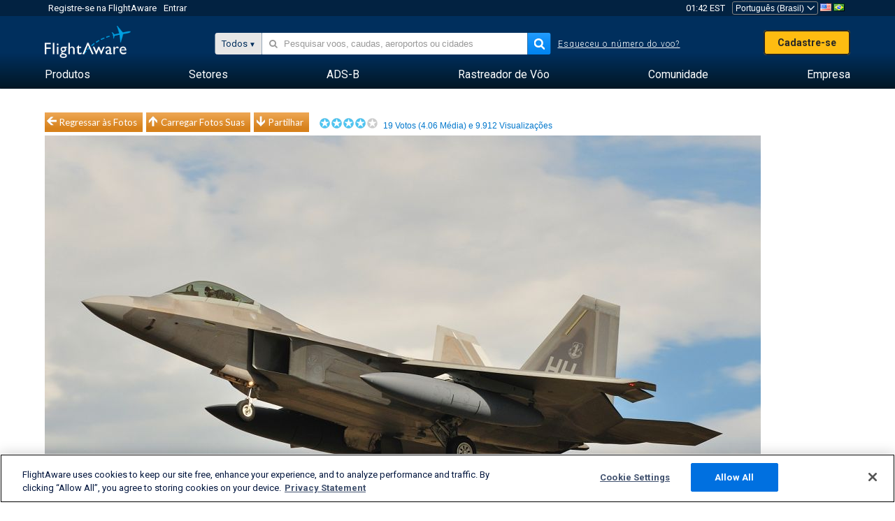

--- FILE ---
content_type: text/plain;charset=UTF-8
request_url: https://c.pub.network/v2/c
body_size: -264
content:
6c841a20-9e21-48c9-900c-8e119fd079e3

--- FILE ---
content_type: application/javascript; charset=utf-8
request_url: https://fundingchoicesmessages.google.com/f/AGSKWxULojyEZElpVHVNJ-GVJ4RErJPAyCX-Rz1jElRwL6wLNcQJ9AajjJ6cR0DJpqTo1s7bqX2UX5MxQq3FEalzeJPQa9edpSJGIsUWRC7W7LngAtsvlWYQ2OOeP7w6eTErZNtDbcdxew==?fccs=W251bGwsbnVsbCxudWxsLG51bGwsbnVsbCxudWxsLFsxNzY4ODA0OTY1LDMwMDAwMDAwXSxudWxsLG51bGwsbnVsbCxbbnVsbCxbNyw2XSxudWxsLG51bGwsbnVsbCxudWxsLG51bGwsbnVsbCxudWxsLG51bGwsbnVsbCwxXSwiaHR0cHM6Ly9wdC5mbGlnaHRhd2FyZS5jb20vcGhvdG9zL3ZpZXcvMTQ0NDMyOS1jNzkyZThlMTM3ODA4NzE3YjdlZjFiZjA5NDMxMzIxMjgzZjJlNGUyIixudWxsLFtbOCwiTTlsa3pVYVpEc2ciXSxbOSwiZW4tVVMiXSxbMTYsIlsxLDEsMV0iXSxbMTksIjIiXSxbMTcsIlswXSJdLFsyNCwiIl0sWzI5LCJmYWxzZSJdXV0
body_size: 118
content:
if (typeof __googlefc.fcKernelManager.run === 'function') {"use strict";this.default_ContributorServingResponseClientJs=this.default_ContributorServingResponseClientJs||{};(function(_){var window=this;
try{
var np=function(a){this.A=_.t(a)};_.u(np,_.J);var op=function(a){this.A=_.t(a)};_.u(op,_.J);op.prototype.getWhitelistStatus=function(){return _.F(this,2)};var pp=function(a){this.A=_.t(a)};_.u(pp,_.J);var qp=_.Zc(pp),rp=function(a,b,c){this.B=a;this.j=_.A(b,np,1);this.l=_.A(b,_.Nk,3);this.F=_.A(b,op,4);a=this.B.location.hostname;this.D=_.Dg(this.j,2)&&_.O(this.j,2)!==""?_.O(this.j,2):a;a=new _.Og(_.Ok(this.l));this.C=new _.bh(_.q.document,this.D,a);this.console=null;this.o=new _.jp(this.B,c,a)};
rp.prototype.run=function(){if(_.O(this.j,3)){var a=this.C,b=_.O(this.j,3),c=_.dh(a),d=new _.Ug;b=_.fg(d,1,b);c=_.C(c,1,b);_.hh(a,c)}else _.eh(this.C,"FCNEC");_.lp(this.o,_.A(this.l,_.Ae,1),this.l.getDefaultConsentRevocationText(),this.l.getDefaultConsentRevocationCloseText(),this.l.getDefaultConsentRevocationAttestationText(),this.D);_.mp(this.o,_.F(this.F,1),this.F.getWhitelistStatus());var e;a=(e=this.B.googlefc)==null?void 0:e.__executeManualDeployment;a!==void 0&&typeof a==="function"&&_.Qo(this.o.G,
"manualDeploymentApi")};var sp=function(){};sp.prototype.run=function(a,b,c){var d;return _.v(function(e){d=qp(b);(new rp(a,d,c)).run();return e.return({})})};_.Rk(7,new sp);
}catch(e){_._DumpException(e)}
}).call(this,this.default_ContributorServingResponseClientJs);
// Google Inc.

//# sourceURL=/_/mss/boq-content-ads-contributor/_/js/k=boq-content-ads-contributor.ContributorServingResponseClientJs.en_US.M9lkzUaZDsg.es5.O/d=1/exm=ad_blocking_detection_executable,kernel_loader,loader_js_executable/ed=1/rs=AJlcJMzanTQvnnVdXXtZinnKRQ21NfsPog/m=cookie_refresh_executable
__googlefc.fcKernelManager.run('\x5b\x5b\x5b7,\x22\x5b\x5bnull,\\\x22flightaware.com\\\x22,\\\x22AKsRol-zjStCUJikQqFKgaxBS1UpRG_SvvF4ZTRHpCNFk-ulMJbnB2W5DICxomRonjIX1UZD4FXRGoJHv_aee2Vx58qw_qVJgydA1iHHa1HUUV7fldEUJ9qwrlQqYPtewWlEkZSVzKqEFlwscYexW-2eA4_nF28JiQ\\\\u003d\\\\u003d\\\x22\x5d,null,\x5b\x5bnull,null,null,\\\x22https:\/\/fundingchoicesmessages.google.com\/f\/AGSKWxUk1LsqTT-ZA9uQ_yZzMR_ZHfCSa5hU1XJCmT6VAkqc4lKKGhRBqIiYShh50JUtV6KfFP2E7rPUP3B_My8oZ-ekQO68LqEJBefn79u-5R-K8izogJSIvYyLkv5FepfPDdngRw-R5Q\\\\u003d\\\\u003d\\\x22\x5d,null,null,\x5bnull,null,null,\\\x22https:\/\/fundingchoicesmessages.google.com\/el\/AGSKWxVnJic9uG4NzEXgNGUXNQ5jA5Pj4ROW5B0pt-LKXHkqGEjToRWxDct8X1jDXr0aGCFSiOX45z50aTQuSc3NM0oSDwkjTfznEknhF8FY6veYp2DCQg31yHVOb8uNeNwbfJY9BqYYxw\\\\u003d\\\\u003d\\\x22\x5d,null,\x5bnull,\x5b7,6\x5d,null,null,null,null,null,null,null,null,null,1\x5d\x5d,\x5b3,1\x5d\x5d\x22\x5d\x5d,\x5bnull,null,null,\x22https:\/\/fundingchoicesmessages.google.com\/f\/AGSKWxVxK_g7bQhktTbWkQ2A2NRBdrIrtffYPRNaLO6d9SNRyapZFNSKzB-8RasLwPc2oRPocTbee53Dy-qU9rRMXbm9mBmr39tI_zM9tSsys3K9daz53lcW1sjGft5WajbIMDsEJ_NcOg\\u003d\\u003d\x22\x5d\x5d');}

--- FILE ---
content_type: application/javascript; charset=utf-8
request_url: https://fundingchoicesmessages.google.com/f/AGSKWxXEkNMOA2xm1P_LjJk_-3VA9_-N6re7aYBSxd-mH8Uh0Z-AHSWMNZ_2YZhV70XlgJqzg8VUkVLsjY_-5ECnGEZcTEHBKcNLy-46FC4gdvlLjU8X2IRzOIMz9W1QIm50iCOL805islHpd61ujOTh8U-QpZOjh_1oZK9MqHUTWuf7OiVfpKZqKCgHtoO8/_/right_ad./adhost./smalladblockbg-/sidead3./ad?data=
body_size: -1292
content:
window['7736b0f0-1ab6-4ef1-ae98-2c7dc9cefd3f'] = true;